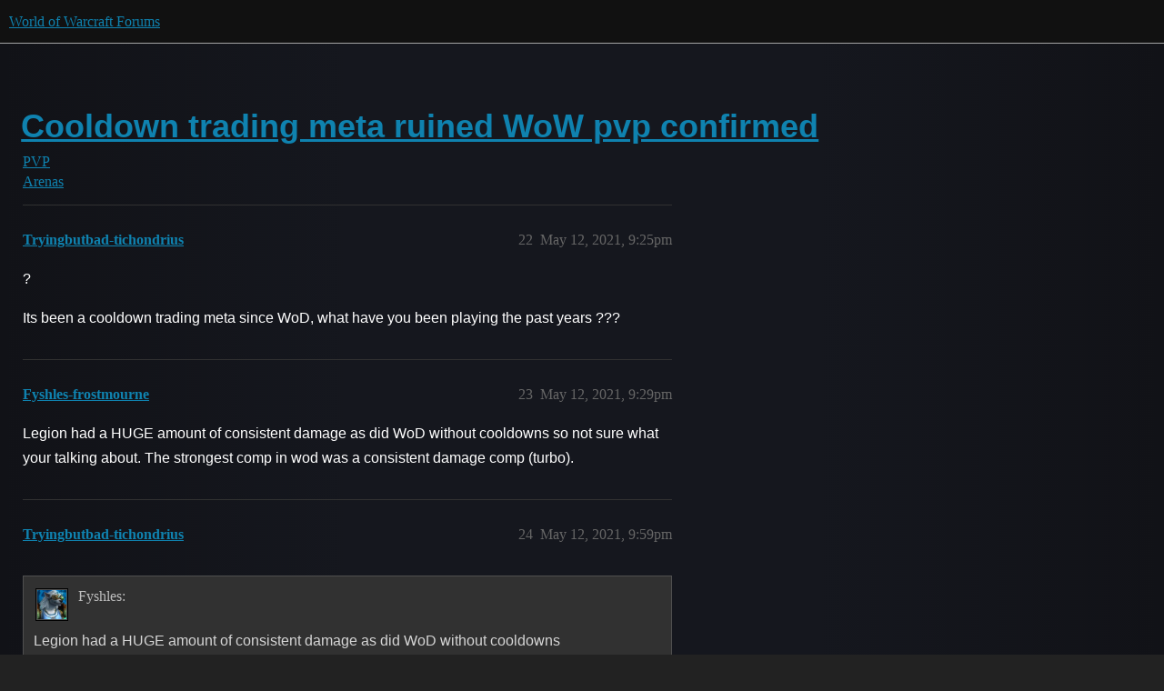

--- FILE ---
content_type: text/html; charset=utf-8
request_url: https://us.forums.blizzard.com/en/wow/t/cooldown-trading-meta-ruined-wow-pvp-confirmed/959539?page=2
body_size: 4323
content:
<!DOCTYPE html>
<html lang="en">
  <head>
    <meta charset="utf-8">
    <title>Cooldown trading meta ruined WoW pvp confirmed - Page 2 - Arenas - World of Warcraft Forums</title>
    <meta name="description" content="Being useless outside of cooldowns is dumb and feels terrible and is terrible to watch. Relying on cooldowns is dumb and annoying af">
    <meta name="generator" content="Discourse 3.5.2 - https://github.com/discourse/discourse version 47399adbd4bb44cf4df8a1ae376c83d527378c0a">
<link rel="icon" type="image/png" href="https://d2ertrwg9e34np.cloudfront.net/optimized/1X/63f57bf1c0844651892e596a90ecb2a20275fd3a_2_32x32.png">
<link rel="apple-touch-icon" type="image/png" href="https://d2ertrwg9e34np.cloudfront.net/optimized/1X/c1ee39fb831f065a960a235afba3b65dcbf16454_2_180x180.png">
<meta name="theme-color" media="all" content="#111111">

<meta name="color-scheme" content="dark">

<meta name="viewport" content="width=device-width, initial-scale=1.0, minimum-scale=1.0, viewport-fit=cover">
<meta name="discourse-base-uri" content="/en/wow">
<link rel="canonical" href="https://us.forums.blizzard.com/en/wow/t/cooldown-trading-meta-ruined-wow-pvp-confirmed/959539?page=2" />

<link rel="search" type="application/opensearchdescription+xml" href="https://us.forums.blizzard.com/en/wow/opensearch.xml" title="World of Warcraft Forums Search">

    <link href="https://d38bqls1q93fod.cloudfront.net/en/wow/stylesheets/color_definitions_blizzard_2_3_ad557c2ec63f8c1acb5357a1d2e52eeacc6d1152.css?__ws=us.forums.blizzard.com" media="all" rel="stylesheet" class="light-scheme" data-scheme-id="2"/>

<link href="https://d38bqls1q93fod.cloudfront.net/en/wow/stylesheets/common_4e990d1dd595f3e87c4dd49dec60f1139f624ef4.css?__ws=us.forums.blizzard.com" media="all" rel="stylesheet" data-target="common"  />

  <link href="https://d38bqls1q93fod.cloudfront.net/en/wow/stylesheets/desktop_4e990d1dd595f3e87c4dd49dec60f1139f624ef4.css?__ws=us.forums.blizzard.com" media="all" rel="stylesheet" data-target="desktop"  />



    <link href="https://d38bqls1q93fod.cloudfront.net/en/wow/stylesheets/checklist_4e990d1dd595f3e87c4dd49dec60f1139f624ef4.css?__ws=us.forums.blizzard.com" media="all" rel="stylesheet" data-target="checklist"  />
    <link href="https://d38bqls1q93fod.cloudfront.net/en/wow/stylesheets/discourse-akismet_4e990d1dd595f3e87c4dd49dec60f1139f624ef4.css?__ws=us.forums.blizzard.com" media="all" rel="stylesheet" data-target="discourse-akismet"  />
    <link href="https://d38bqls1q93fod.cloudfront.net/en/wow/stylesheets/discourse-alias_4e990d1dd595f3e87c4dd49dec60f1139f624ef4.css?__ws=us.forums.blizzard.com" media="all" rel="stylesheet" data-target="discourse-alias"  />
    <link href="https://d38bqls1q93fod.cloudfront.net/en/wow/stylesheets/discourse-assign_4e990d1dd595f3e87c4dd49dec60f1139f624ef4.css?__ws=us.forums.blizzard.com" media="all" rel="stylesheet" data-target="discourse-assign"  />
    <link href="https://d38bqls1q93fod.cloudfront.net/en/wow/stylesheets/discourse-characters-required_4e990d1dd595f3e87c4dd49dec60f1139f624ef4.css?__ws=us.forums.blizzard.com" media="all" rel="stylesheet" data-target="discourse-characters-required"  />
    <link href="https://d38bqls1q93fod.cloudfront.net/en/wow/stylesheets/discourse-details_4e990d1dd595f3e87c4dd49dec60f1139f624ef4.css?__ws=us.forums.blizzard.com" media="all" rel="stylesheet" data-target="discourse-details"  />
    <link href="https://d38bqls1q93fod.cloudfront.net/en/wow/stylesheets/discourse-group-tracker_4e990d1dd595f3e87c4dd49dec60f1139f624ef4.css?__ws=us.forums.blizzard.com" media="all" rel="stylesheet" data-target="discourse-group-tracker"  />
    <link href="https://d38bqls1q93fod.cloudfront.net/en/wow/stylesheets/discourse-lazy-videos_4e990d1dd595f3e87c4dd49dec60f1139f624ef4.css?__ws=us.forums.blizzard.com" media="all" rel="stylesheet" data-target="discourse-lazy-videos"  />
    <link href="https://d38bqls1q93fod.cloudfront.net/en/wow/stylesheets/discourse-local-dates_4e990d1dd595f3e87c4dd49dec60f1139f624ef4.css?__ws=us.forums.blizzard.com" media="all" rel="stylesheet" data-target="discourse-local-dates"  />
    <link href="https://d38bqls1q93fod.cloudfront.net/en/wow/stylesheets/discourse-presence_4e990d1dd595f3e87c4dd49dec60f1139f624ef4.css?__ws=us.forums.blizzard.com" media="all" rel="stylesheet" data-target="discourse-presence"  />
    <link href="https://d38bqls1q93fod.cloudfront.net/en/wow/stylesheets/discourse-sift_4e990d1dd595f3e87c4dd49dec60f1139f624ef4.css?__ws=us.forums.blizzard.com" media="all" rel="stylesheet" data-target="discourse-sift"  />
    <link href="https://d38bqls1q93fod.cloudfront.net/en/wow/stylesheets/discourse-solved_4e990d1dd595f3e87c4dd49dec60f1139f624ef4.css?__ws=us.forums.blizzard.com" media="all" rel="stylesheet" data-target="discourse-solved"  />
    <link href="https://d38bqls1q93fod.cloudfront.net/en/wow/stylesheets/discourse-templates_4e990d1dd595f3e87c4dd49dec60f1139f624ef4.css?__ws=us.forums.blizzard.com" media="all" rel="stylesheet" data-target="discourse-templates"  />
    <link href="https://d38bqls1q93fod.cloudfront.net/en/wow/stylesheets/discourse-tooltips_4e990d1dd595f3e87c4dd49dec60f1139f624ef4.css?__ws=us.forums.blizzard.com" media="all" rel="stylesheet" data-target="discourse-tooltips"  />
    <link href="https://d38bqls1q93fod.cloudfront.net/en/wow/stylesheets/discourse-topic-voting_4e990d1dd595f3e87c4dd49dec60f1139f624ef4.css?__ws=us.forums.blizzard.com" media="all" rel="stylesheet" data-target="discourse-topic-voting"  />
    <link href="https://d38bqls1q93fod.cloudfront.net/en/wow/stylesheets/discourse-user-notes_4e990d1dd595f3e87c4dd49dec60f1139f624ef4.css?__ws=us.forums.blizzard.com" media="all" rel="stylesheet" data-target="discourse-user-notes"  />
    <link href="https://d38bqls1q93fod.cloudfront.net/en/wow/stylesheets/footnote_4e990d1dd595f3e87c4dd49dec60f1139f624ef4.css?__ws=us.forums.blizzard.com" media="all" rel="stylesheet" data-target="footnote"  />
    <link href="https://d38bqls1q93fod.cloudfront.net/en/wow/stylesheets/hosted-site_4e990d1dd595f3e87c4dd49dec60f1139f624ef4.css?__ws=us.forums.blizzard.com" media="all" rel="stylesheet" data-target="hosted-site"  />
    <link href="https://d38bqls1q93fod.cloudfront.net/en/wow/stylesheets/poll_4e990d1dd595f3e87c4dd49dec60f1139f624ef4.css?__ws=us.forums.blizzard.com" media="all" rel="stylesheet" data-target="poll"  />
    <link href="https://d38bqls1q93fod.cloudfront.net/en/wow/stylesheets/spoiler-alert_4e990d1dd595f3e87c4dd49dec60f1139f624ef4.css?__ws=us.forums.blizzard.com" media="all" rel="stylesheet" data-target="spoiler-alert"  />
    <link href="https://d38bqls1q93fod.cloudfront.net/en/wow/stylesheets/discourse-topic-voting_desktop_4e990d1dd595f3e87c4dd49dec60f1139f624ef4.css?__ws=us.forums.blizzard.com" media="all" rel="stylesheet" data-target="discourse-topic-voting_desktop"  />
    <link href="https://d38bqls1q93fod.cloudfront.net/en/wow/stylesheets/poll_desktop_4e990d1dd595f3e87c4dd49dec60f1139f624ef4.css?__ws=us.forums.blizzard.com" media="all" rel="stylesheet" data-target="poll_desktop"  />

  <link href="https://d38bqls1q93fod.cloudfront.net/en/wow/stylesheets/common_theme_3_03fa80d8ebe15cf82e099037900c0d060af1acab.css?__ws=us.forums.blizzard.com" media="all" rel="stylesheet" data-target="common_theme" data-theme-id="3" data-theme-name="blizzard"/>
    <link href="https://d38bqls1q93fod.cloudfront.net/en/wow/stylesheets/desktop_theme_3_688a2249635c5a979a3e0395f74ab473441e219a.css?__ws=us.forums.blizzard.com" media="all" rel="stylesheet" data-target="desktop_theme" data-theme-id="3" data-theme-name="blizzard"/>

    
    
        <link rel="alternate nofollow" type="application/rss+xml" title="RSS feed of &#39;Cooldown trading meta ruined WoW pvp confirmed&#39;" href="https://us.forums.blizzard.com/en/wow/t/cooldown-trading-meta-ruined-wow-pvp-confirmed/959539.rss" />
    <meta property="og:site_name" content="World of Warcraft Forums" />
<meta property="og:type" content="website" />
<meta name="twitter:card" content="summary_large_image" />
<meta name="twitter:image" content="https://d2ertrwg9e34np.cloudfront.net/en/wow/original/1X/36dbe0c913654c607f510eb7bca5b5baa6a7b1bf.png" />
<meta property="og:image" content="https://d2ertrwg9e34np.cloudfront.net/en/wow/original/1X/61fe941531381941bbf5373e83a5be6a9b07c20e.png" />
<meta property="og:url" content="https://us.forums.blizzard.com/en/wow/t/cooldown-trading-meta-ruined-wow-pvp-confirmed/959539?page=2" />
<meta name="twitter:url" content="https://us.forums.blizzard.com/en/wow/t/cooldown-trading-meta-ruined-wow-pvp-confirmed/959539?page=2" />
<meta property="og:title" content="Cooldown trading meta ruined WoW pvp confirmed" />
<meta name="twitter:title" content="Cooldown trading meta ruined WoW pvp confirmed" />
<meta property="og:description" content="?  Its been a cooldown trading meta since WoD, what have you been playing the past years ???" />
<meta name="twitter:description" content="?  Its been a cooldown trading meta since WoD, what have you been playing the past years ???" />
<meta property="og:article:section" content="PVP" />
<meta property="og:article:section:color" content="AB9364" />
<meta property="og:article:section" content="Arenas" />
<meta property="og:article:section:color" content="AB9364" />
<meta name="twitter:label1" value="Reading time" />
<meta name="twitter:data1" value="3 mins 🕑" />
<meta name="twitter:label2" value="Likes" />
<meta name="twitter:data2" value="82 ❤" />
<meta property="article:published_time" content="2021-05-12T21:25:45+00:00" />
<meta property="og:ignore_canonical" content="true" />

        <link rel="prev" href="/en/wow/t/cooldown-trading-meta-ruined-wow-pvp-confirmed/959539">

    
  </head>
  <body class="crawler ">
    
    <header>
  <a href="/en/wow/">World of Warcraft Forums</a>
</header>

    <div id="main-outlet" class="wrap" role="main">
        <div id="topic-title">
    <h1>
      <a href="/en/wow/t/cooldown-trading-meta-ruined-wow-pvp-confirmed/959539">Cooldown trading meta ruined WoW pvp confirmed</a>
    </h1>

      <div class="topic-category" itemscope itemtype="http://schema.org/BreadcrumbList">
          <span itemprop="itemListElement" itemscope itemtype="http://schema.org/ListItem">
            <a href="/en/wow/c/pvp/20" class="badge-wrapper bullet" itemprop="item">
              <span class='badge-category-bg' style='background-color: #AB9364'></span>
              <span class='badge-category clear-badge'>
                <span class='category-name' itemprop='name'>PVP</span>
              </span>
            </a>
            <meta itemprop="position" content="1" />
          </span>
          <span itemprop="itemListElement" itemscope itemtype="http://schema.org/ListItem">
            <a href="/en/wow/c/pvp/arenas/21" class="badge-wrapper bullet" itemprop="item">
              <span class='badge-category-bg' style='background-color: #AB9364'></span>
              <span class='badge-category clear-badge'>
                <span class='category-name' itemprop='name'>Arenas</span>
              </span>
            </a>
            <meta itemprop="position" content="2" />
          </span>
      </div>

  </div>

  

    <div itemscope itemtype='http://schema.org/DiscussionForumPosting'>
      <meta itemprop='headline' content='Cooldown trading meta ruined WoW pvp confirmed'>
      <link itemprop='url' href='https://us.forums.blizzard.com/en/wow/t/cooldown-trading-meta-ruined-wow-pvp-confirmed/959539'>
      <meta itemprop='datePublished' content='2021-05-09T05:04:42Z'>
        <meta itemprop='articleSection' content='Arenas'>
      <meta itemprop='keywords' content=''>
      <div itemprop='publisher' itemscope itemtype="http://schema.org/Organization">
        <meta itemprop='name' content='World of Warcraft Forums'>
          <div itemprop='logo' itemscope itemtype="http://schema.org/ImageObject">
            <meta itemprop='url' content='https://d2ertrwg9e34np.cloudfront.net/en/wow/original/1X/15d03e5ce5bb0cbdb7f702224edf5e8a81a2519f.png'>
          </div>
      </div>

          <span itemprop='author' itemscope itemtype="http://schema.org/Person">
            <meta itemprop='name' content='Bravado-emerald-dream'>
            <link itemprop='url' rel='nofollow' href='https://us.forums.blizzard.com/en/wow/u/Bravado-emerald-dream'>
          </span>
        <meta itemprop='text' content='Being useless outside of cooldowns is dumb and feels terrible and is terrible to watch. Relying on cooldowns is dumb and annoying af'>

          <div id='post_22' itemprop='comment' itemscope itemtype='http://schema.org/Comment' class='topic-body crawler-post'>
            <div class='crawler-post-meta'>
              <span class="creator" itemprop="author" itemscope itemtype="http://schema.org/Person">
                <a itemprop="url" rel='nofollow' href='https://us.forums.blizzard.com/en/wow/u/Tryingbutbad-tichondrius'><span itemprop='name'>Tryingbutbad-tichondrius</span></a>
                
              </span>



              <span class="crawler-post-infos">
                  <time itemprop='datePublished' datetime='2021-05-12T21:25:45Z' class='post-time'>
                    May 12, 2021,  9:25pm
                  </time>
                  <meta itemprop='dateModified' content='2021-05-12T21:25:45Z'>
              <span itemprop='position'>22</span>
              </span>
            </div>
            <div class='post' itemprop='text'>
              <p>?</p>
<p>Its been a cooldown trading meta since WoD, what have you been playing the past years ???</p>
            </div>

            <div itemprop="interactionStatistic" itemscope itemtype="http://schema.org/InteractionCounter">
              <meta itemprop="interactionType" content="http://schema.org/LikeAction"/>
              <meta itemprop="userInteractionCount" content="0" />
              <span class='post-likes'></span>
            </div>

          </div>
          <div id='post_23' itemprop='comment' itemscope itemtype='http://schema.org/Comment' class='topic-body crawler-post'>
            <div class='crawler-post-meta'>
              <span class="creator" itemprop="author" itemscope itemtype="http://schema.org/Person">
                <a itemprop="url" rel='nofollow' href='https://us.forums.blizzard.com/en/wow/u/Fyshles-frostmourne'><span itemprop='name'>Fyshles-frostmourne</span></a>
                
              </span>



              <span class="crawler-post-infos">
                  <time itemprop='datePublished' datetime='2021-05-12T21:29:32Z' class='post-time'>
                    May 12, 2021,  9:29pm
                  </time>
                  <meta itemprop='dateModified' content='2021-05-12T21:29:32Z'>
              <span itemprop='position'>23</span>
              </span>
            </div>
            <div class='post' itemprop='text'>
              <p>Legion had a HUGE amount of consistent damage as did WoD without cooldowns so not sure what your talking about. The strongest comp in wod was  a consistent damage comp (turbo).</p>
            </div>

            <div itemprop="interactionStatistic" itemscope itemtype="http://schema.org/InteractionCounter">
              <meta itemprop="interactionType" content="http://schema.org/LikeAction"/>
              <meta itemprop="userInteractionCount" content="0" />
              <span class='post-likes'></span>
            </div>

          </div>
          <div id='post_24' itemprop='comment' itemscope itemtype='http://schema.org/Comment' class='topic-body crawler-post'>
            <div class='crawler-post-meta'>
              <span class="creator" itemprop="author" itemscope itemtype="http://schema.org/Person">
                <a itemprop="url" rel='nofollow' href='https://us.forums.blizzard.com/en/wow/u/Tryingbutbad-tichondrius'><span itemprop='name'>Tryingbutbad-tichondrius</span></a>
                
              </span>



              <span class="crawler-post-infos">
                  <time itemprop='datePublished' datetime='2021-05-12T21:59:45Z' class='post-time'>
                    May 12, 2021,  9:59pm
                  </time>
                  <meta itemprop='dateModified' content='2021-05-12T21:59:45Z'>
              <span itemprop='position'>24</span>
              </span>
            </div>
            <div class='post' itemprop='text'>
              <aside class="quote no-group" data-username="Fyshles-frostmourne" data-post="23" data-topic="959539">
<div class="title">
<div class="quote-controls"></div>
<img loading="lazy" alt="" width="24" height="24" src="https://render.worldofwarcraft.com/us/character/frostmourne/144/184051600-avatar.jpg?alt=/wow/static/images/2d/avatar/22-1.jpg" class="avatar"> Fyshles:</div>
<blockquote>
<p>Legion had a HUGE amount of consistent damage as did WoD without cooldowns</p>
</blockquote>
</aside>
<p>maybe on 1.5 ?</p>
<p>I mean im honestly not sure if you even played arena because CD trading meta was a thing as soon as they started pruning 70% of our abilities and put all the power into CD’s which was WoD</p>
            </div>

            <div itemprop="interactionStatistic" itemscope itemtype="http://schema.org/InteractionCounter">
              <meta itemprop="interactionType" content="http://schema.org/LikeAction"/>
              <meta itemprop="userInteractionCount" content="2" />
              <span class='post-likes'>2 Likes</span>
            </div>

          </div>
          <div id='post_25' itemprop='comment' itemscope itemtype='http://schema.org/Comment' class='topic-body crawler-post'>
            <div class='crawler-post-meta'>
              <span class="creator" itemprop="author" itemscope itemtype="http://schema.org/Person">
                <a itemprop="url" rel='nofollow' href='https://us.forums.blizzard.com/en/wow/u/Fyshles-frostmourne'><span itemprop='name'>Fyshles-frostmourne</span></a>
                
              </span>



              <span class="crawler-post-infos">
                  <time itemprop='datePublished' datetime='2021-05-12T22:20:35Z' class='post-time'>
                    May 12, 2021, 10:20pm
                  </time>
                  <meta itemprop='dateModified' content='2021-05-12T22:20:35Z'>
              <span itemprop='position'>25</span>
              </span>
            </div>
            <div class='post' itemprop='text'>
              <p>What are you even talking about. You realize consistent damage AND cooldown stacking can both be part of a meta. What your talking about has been a thing since the inception of pvp in any game.</p>
<p>There were plenty of classes throughout both wod and legion that did an extreme amount of damage outside of cds like spriests/aff locks/boomys/ferals basically anything that had a dot and anything that had -consistent- damage procs like shamans, warriors and basically every class. Granted a lot of these had scary cds but you could still kill outside of cooldowns much like BM hunter does atm.</p>
            </div>

            <div itemprop="interactionStatistic" itemscope itemtype="http://schema.org/InteractionCounter">
              <meta itemprop="interactionType" content="http://schema.org/LikeAction"/>
              <meta itemprop="userInteractionCount" content="1" />
              <span class='post-likes'>1 Like</span>
            </div>

          </div>
          <div id='post_26' itemprop='comment' itemscope itemtype='http://schema.org/Comment' class='topic-body crawler-post'>
            <div class='crawler-post-meta'>
              <span class="creator" itemprop="author" itemscope itemtype="http://schema.org/Person">
                <a itemprop="url" rel='nofollow' href='https://us.forums.blizzard.com/en/wow/u/Jingus-area-52'><span itemprop='name'>Jingus-area-52</span></a>
                
              </span>



              <span class="crawler-post-infos">
                  <time itemprop='datePublished' datetime='2021-05-12T22:46:01Z' class='post-time'>
                    May 12, 2021, 10:46pm
                  </time>
                  <meta itemprop='dateModified' content='2021-05-12T22:46:01Z'>
              <span itemprop='position'>26</span>
              </span>
            </div>
            <div class='post' itemprop='text'>
              <p>Prolly in the minority here but I think a change to the old dispel system would help a lot.  I know RNG dispelling gets people pissed but having to CBA using multiple globals to dispel a poly or having a poly dispelled instantly when you have stacks of debuffs on the target forces players to adapt.  Now it’s just poly spam because you know they’re gonna be dispelled.</p>
<p>Wouldn’t work with current class design obviously but I feel the dispel CD contributed a lot to the scripted gameplay we have now.</p>
            </div>

            <div itemprop="interactionStatistic" itemscope itemtype="http://schema.org/InteractionCounter">
              <meta itemprop="interactionType" content="http://schema.org/LikeAction"/>
              <meta itemprop="userInteractionCount" content="2" />
              <span class='post-likes'>2 Likes</span>
            </div>

          </div>
          <div id='post_27' itemprop='comment' itemscope itemtype='http://schema.org/Comment' class='topic-body crawler-post'>
            <div class='crawler-post-meta'>
              <span class="creator" itemprop="author" itemscope itemtype="http://schema.org/Person">
                <a itemprop="url" rel='nofollow' href='https://us.forums.blizzard.com/en/wow/u/Cârna-azshara'><span itemprop='name'>Cârna-azshara</span></a>
                
              </span>



              <span class="crawler-post-infos">
                  <time itemprop='datePublished' datetime='2021-05-13T12:42:27Z' class='post-time'>
                    May 13, 2021, 12:42pm
                  </time>
                  <meta itemprop='dateModified' content='2021-05-13T12:42:27Z'>
              <span itemprop='position'>27</span>
              </span>
            </div>
            <div class='post' itemprop='text'>
              <aside class="quote no-group" data-username="Aggnicia-lightbringer" data-post="20" data-topic="959539" data-full="true">
<div class="title">
<div class="quote-controls"></div>
<img loading="lazy" alt="" width="24" height="24" src="https://render.worldofwarcraft.com/us/character/lightbringer/196/132138692-avatar.jpg?alt=/wow/static/images/2d/avatar/7-1.jpg" class="avatar"> Aggnicia:</div>
<blockquote>
<p>Uhh, even monks are pretty bleh when no cds are up…</p>
</blockquote>
</aside>
<p>Shhhhh, I’m in that blissful 20s bracket where I just roll to people and fist of fury slow them</p>
<p>Sin rogue next patch will be backed to sustained, so I’m really enjoying the giant bursts while I still can</p>
            </div>

            <div itemprop="interactionStatistic" itemscope itemtype="http://schema.org/InteractionCounter">
              <meta itemprop="interactionType" content="http://schema.org/LikeAction"/>
              <meta itemprop="userInteractionCount" content="0" />
              <span class='post-likes'></span>
            </div>

          </div>
          <div id='post_28' itemprop='comment' itemscope itemtype='http://schema.org/Comment' class='topic-body crawler-post'>
            <div class='crawler-post-meta'>
              <span class="creator" itemprop="author" itemscope itemtype="http://schema.org/Person">
                <a itemprop="url" rel='nofollow' href='https://us.forums.blizzard.com/en/wow/u/Cårlo-bleeding-hollow'><span itemprop='name'>Cårlo-bleeding-hollow</span></a>
                
              </span>



              <span class="crawler-post-infos">
                  <time itemprop='datePublished' datetime='2021-05-13T12:52:31Z' class='post-time'>
                    May 13, 2021, 12:52pm
                  </time>
                  <meta itemprop='dateModified' content='2021-05-13T12:52:31Z'>
              <span itemprop='position'>28</span>
              </span>
            </div>
            <div class='post' itemprop='text'>
              <p>Feral and Spriest used to output so much consistent damage in Legion. I played that comp a lot and it was so fun because it played a rot and dot style which is something I’ve always really enjoyed.</p>
            </div>

            <div itemprop="interactionStatistic" itemscope itemtype="http://schema.org/InteractionCounter">
              <meta itemprop="interactionType" content="http://schema.org/LikeAction"/>
              <meta itemprop="userInteractionCount" content="1" />
              <span class='post-likes'>1 Like</span>
            </div>

          </div>
    </div>

      <div role='navigation' itemscope itemtype='http://schema.org/SiteNavigationElement' class="topic-body crawler-post">
            <span itemprop='name'><a rel="prev" itemprop="url" href="/en/wow/t/cooldown-trading-meta-ruined-wow-pvp-confirmed/959539">← previous page</a></span>
      </div>

    




    </div>
    <footer class="container wrap">
  <nav class='crawler-nav'>
    <ul>
      <li itemscope itemtype='http://schema.org/SiteNavigationElement'>
        <span itemprop='name'>
          <a href='/en/wow/' itemprop="url">Home </a>
        </span>
      </li>
      <li itemscope itemtype='http://schema.org/SiteNavigationElement'>
        <span itemprop='name'>
          <a href='/en/wow/categories' itemprop="url">Categories </a>
        </span>
      </li>
      <li itemscope itemtype='http://schema.org/SiteNavigationElement'>
        <span itemprop='name'>
          <a href='/en/wow/guidelines' itemprop="url">Guidelines </a>
        </span>
      </li>
        <li itemscope itemtype='http://schema.org/SiteNavigationElement'>
          <span itemprop='name'>
            <a href='/en/wow/tos' itemprop="url">Terms of Service </a>
          </span>
        </li>
        <li itemscope itemtype='http://schema.org/SiteNavigationElement'>
          <span itemprop='name'>
            <a href='/en/wow/privacy' itemprop="url">Privacy Policy </a>
          </span>
        </li>
    </ul>
  </nav>
  <p class='powered-by-link'>Powered by <a href="https://www.discourse.org">Discourse</a>, best viewed with JavaScript enabled</p>
</footer>

    
    
  </body>
  
</html>


--- FILE ---
content_type: text/css
request_url: https://d38bqls1q93fod.cloudfront.net/en/wow/stylesheets/discourse-characters-required_4e990d1dd595f3e87c4dd49dec60f1139f624ef4.css?__ws=us.forums.blizzard.com
body_size: -176
content:
.characters-required{display:inline-block;position:absolute;right:.4em;bottom:.25em;color:hsl(0,0%,56.3333333333%)}
/*# sourceMappingURL=discourse-characters-required_4e990d1dd595f3e87c4dd49dec60f1139f624ef4.css.map?__ws=us.forums.blizzard.com */

--- FILE ---
content_type: text/css
request_url: https://d38bqls1q93fod.cloudfront.net/en/wow/stylesheets/discourse-group-tracker_4e990d1dd595f3e87c4dd49dec60f1139f624ef4.css?__ws=us.forums.blizzard.com
body_size: -164
content:
.group-tracker-nav{background-color:var(--secondary);display:inline-flex;height:100%}.group-tracker-nav .btn{display:inline-flex}.group-tracker{height:100%}
/*# sourceMappingURL=discourse-group-tracker_4e990d1dd595f3e87c4dd49dec60f1139f624ef4.css.map?__ws=us.forums.blizzard.com */

--- FILE ---
content_type: text/css
request_url: https://d38bqls1q93fod.cloudfront.net/en/wow/stylesheets/discourse-tooltips_4e990d1dd595f3e87c4dd49dec60f1139f624ef4.css?__ws=us.forums.blizzard.com
body_size: -132
content:
.d-tooltip-content{font-size:.8em;color:var(--primary-medium)}.topic-list-body .link-top-line .fk-d-tooltip__trigger,.topic-list-body .link-top-line .fk-d-tooltip__trigger-container{display:inline}
/*# sourceMappingURL=discourse-tooltips_4e990d1dd595f3e87c4dd49dec60f1139f624ef4.css.map?__ws=us.forums.blizzard.com */